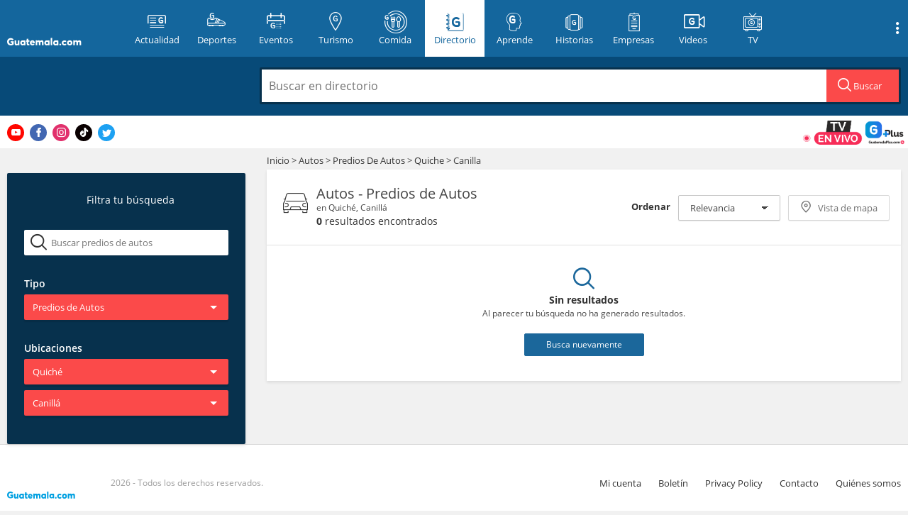

--- FILE ---
content_type: text/html; charset=utf-8
request_url: https://www.google.com/recaptcha/api2/aframe
body_size: 266
content:
<!DOCTYPE HTML><html><head><meta http-equiv="content-type" content="text/html; charset=UTF-8"></head><body><script nonce="B8OLx1VtVhsdKCAsSA0WgA">/** Anti-fraud and anti-abuse applications only. See google.com/recaptcha */ try{var clients={'sodar':'https://pagead2.googlesyndication.com/pagead/sodar?'};window.addEventListener("message",function(a){try{if(a.source===window.parent){var b=JSON.parse(a.data);var c=clients[b['id']];if(c){var d=document.createElement('img');d.src=c+b['params']+'&rc='+(localStorage.getItem("rc::a")?sessionStorage.getItem("rc::b"):"");window.document.body.appendChild(d);sessionStorage.setItem("rc::e",parseInt(sessionStorage.getItem("rc::e")||0)+1);localStorage.setItem("rc::h",'1768794063139');}}}catch(b){}});window.parent.postMessage("_grecaptcha_ready", "*");}catch(b){}</script></body></html>

--- FILE ---
content_type: application/javascript; charset=utf-8
request_url: https://fundingchoicesmessages.google.com/f/AGSKWxV29bmdGs8UkZJVZ0zd_guO0ffgqU9Ld9x0o3_zyHV1f48oUCuWLSdXJ9M4WiTryB5M3L3P0fk2i8VwBovwMHojQFmUIHx8fHaC6xEXV00Gi6DsoEji1jHqg0LNRgApLXuzf7X6bQ-zXfesbwLGhzd9r5NzMauXjHbwVUmEBVRh4iw_H0sSHM2quz4G/_-layer-ads/_mmsadbanner//commonAD./adfever_/feedads.
body_size: -1291
content:
window['ffb3b91e-12f3-45b5-95ee-5fedc0f54cff'] = true;